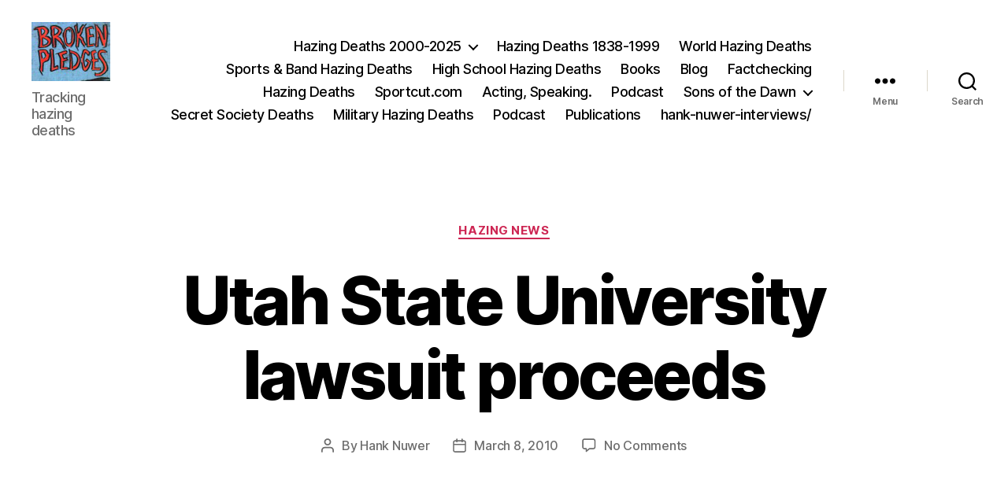

--- FILE ---
content_type: text/html; charset=UTF-8
request_url: https://www.hanknuwer.com/utah-state-university-lawsuit-proceeds/
body_size: 14464
content:
<!DOCTYPE html>

<html class="no-js" lang="en-US">

	<head>

		<meta charset="UTF-8">
		<meta name="viewport" content="width=device-width, initial-scale=1.0">

		<link rel="profile" href="https://gmpg.org/xfn/11">

		<title>Utah State University lawsuit proceeds &#8211; Hank Nuwer, Author; Hazing Deaths Database </title>
<meta name='robots' content='max-image-preview:large' />
	<style>img:is([sizes="auto" i], [sizes^="auto," i]) { contain-intrinsic-size: 3000px 1500px }</style>
	<link rel="alternate" type="application/rss+xml" title="Hank Nuwer, Author; Hazing Deaths Database  &raquo; Feed" href="https://www.hanknuwer.com/feed/" />
<link rel="alternate" type="application/rss+xml" title="Hank Nuwer, Author; Hazing Deaths Database  &raquo; Comments Feed" href="https://www.hanknuwer.com/comments/feed/" />
<link rel="alternate" type="application/rss+xml" title="Hank Nuwer, Author; Hazing Deaths Database  &raquo; Utah State University lawsuit proceeds Comments Feed" href="https://www.hanknuwer.com/utah-state-university-lawsuit-proceeds/feed/" />
<script>
window._wpemojiSettings = {"baseUrl":"https:\/\/s.w.org\/images\/core\/emoji\/16.0.1\/72x72\/","ext":".png","svgUrl":"https:\/\/s.w.org\/images\/core\/emoji\/16.0.1\/svg\/","svgExt":".svg","source":{"concatemoji":"https:\/\/www.hanknuwer.com\/wp-includes\/js\/wp-emoji-release.min.js?ver=6.8.3"}};
/*! This file is auto-generated */
!function(s,n){var o,i,e;function c(e){try{var t={supportTests:e,timestamp:(new Date).valueOf()};sessionStorage.setItem(o,JSON.stringify(t))}catch(e){}}function p(e,t,n){e.clearRect(0,0,e.canvas.width,e.canvas.height),e.fillText(t,0,0);var t=new Uint32Array(e.getImageData(0,0,e.canvas.width,e.canvas.height).data),a=(e.clearRect(0,0,e.canvas.width,e.canvas.height),e.fillText(n,0,0),new Uint32Array(e.getImageData(0,0,e.canvas.width,e.canvas.height).data));return t.every(function(e,t){return e===a[t]})}function u(e,t){e.clearRect(0,0,e.canvas.width,e.canvas.height),e.fillText(t,0,0);for(var n=e.getImageData(16,16,1,1),a=0;a<n.data.length;a++)if(0!==n.data[a])return!1;return!0}function f(e,t,n,a){switch(t){case"flag":return n(e,"\ud83c\udff3\ufe0f\u200d\u26a7\ufe0f","\ud83c\udff3\ufe0f\u200b\u26a7\ufe0f")?!1:!n(e,"\ud83c\udde8\ud83c\uddf6","\ud83c\udde8\u200b\ud83c\uddf6")&&!n(e,"\ud83c\udff4\udb40\udc67\udb40\udc62\udb40\udc65\udb40\udc6e\udb40\udc67\udb40\udc7f","\ud83c\udff4\u200b\udb40\udc67\u200b\udb40\udc62\u200b\udb40\udc65\u200b\udb40\udc6e\u200b\udb40\udc67\u200b\udb40\udc7f");case"emoji":return!a(e,"\ud83e\udedf")}return!1}function g(e,t,n,a){var r="undefined"!=typeof WorkerGlobalScope&&self instanceof WorkerGlobalScope?new OffscreenCanvas(300,150):s.createElement("canvas"),o=r.getContext("2d",{willReadFrequently:!0}),i=(o.textBaseline="top",o.font="600 32px Arial",{});return e.forEach(function(e){i[e]=t(o,e,n,a)}),i}function t(e){var t=s.createElement("script");t.src=e,t.defer=!0,s.head.appendChild(t)}"undefined"!=typeof Promise&&(o="wpEmojiSettingsSupports",i=["flag","emoji"],n.supports={everything:!0,everythingExceptFlag:!0},e=new Promise(function(e){s.addEventListener("DOMContentLoaded",e,{once:!0})}),new Promise(function(t){var n=function(){try{var e=JSON.parse(sessionStorage.getItem(o));if("object"==typeof e&&"number"==typeof e.timestamp&&(new Date).valueOf()<e.timestamp+604800&&"object"==typeof e.supportTests)return e.supportTests}catch(e){}return null}();if(!n){if("undefined"!=typeof Worker&&"undefined"!=typeof OffscreenCanvas&&"undefined"!=typeof URL&&URL.createObjectURL&&"undefined"!=typeof Blob)try{var e="postMessage("+g.toString()+"("+[JSON.stringify(i),f.toString(),p.toString(),u.toString()].join(",")+"));",a=new Blob([e],{type:"text/javascript"}),r=new Worker(URL.createObjectURL(a),{name:"wpTestEmojiSupports"});return void(r.onmessage=function(e){c(n=e.data),r.terminate(),t(n)})}catch(e){}c(n=g(i,f,p,u))}t(n)}).then(function(e){for(var t in e)n.supports[t]=e[t],n.supports.everything=n.supports.everything&&n.supports[t],"flag"!==t&&(n.supports.everythingExceptFlag=n.supports.everythingExceptFlag&&n.supports[t]);n.supports.everythingExceptFlag=n.supports.everythingExceptFlag&&!n.supports.flag,n.DOMReady=!1,n.readyCallback=function(){n.DOMReady=!0}}).then(function(){return e}).then(function(){var e;n.supports.everything||(n.readyCallback(),(e=n.source||{}).concatemoji?t(e.concatemoji):e.wpemoji&&e.twemoji&&(t(e.twemoji),t(e.wpemoji)))}))}((window,document),window._wpemojiSettings);
</script>

<style id='wp-emoji-styles-inline-css'>

	img.wp-smiley, img.emoji {
		display: inline !important;
		border: none !important;
		box-shadow: none !important;
		height: 1em !important;
		width: 1em !important;
		margin: 0 0.07em !important;
		vertical-align: -0.1em !important;
		background: none !important;
		padding: 0 !important;
	}
</style>
<link rel='stylesheet' id='wp-block-library-css' href='https://www.hanknuwer.com/wp-includes/css/dist/block-library/style.min.css?ver=6.8.3' media='all' />
<style id='classic-theme-styles-inline-css'>
/*! This file is auto-generated */
.wp-block-button__link{color:#fff;background-color:#32373c;border-radius:9999px;box-shadow:none;text-decoration:none;padding:calc(.667em + 2px) calc(1.333em + 2px);font-size:1.125em}.wp-block-file__button{background:#32373c;color:#fff;text-decoration:none}
</style>
<style id='global-styles-inline-css'>
:root{--wp--preset--aspect-ratio--square: 1;--wp--preset--aspect-ratio--4-3: 4/3;--wp--preset--aspect-ratio--3-4: 3/4;--wp--preset--aspect-ratio--3-2: 3/2;--wp--preset--aspect-ratio--2-3: 2/3;--wp--preset--aspect-ratio--16-9: 16/9;--wp--preset--aspect-ratio--9-16: 9/16;--wp--preset--color--black: #000000;--wp--preset--color--cyan-bluish-gray: #abb8c3;--wp--preset--color--white: #ffffff;--wp--preset--color--pale-pink: #f78da7;--wp--preset--color--vivid-red: #cf2e2e;--wp--preset--color--luminous-vivid-orange: #ff6900;--wp--preset--color--luminous-vivid-amber: #fcb900;--wp--preset--color--light-green-cyan: #7bdcb5;--wp--preset--color--vivid-green-cyan: #00d084;--wp--preset--color--pale-cyan-blue: #8ed1fc;--wp--preset--color--vivid-cyan-blue: #0693e3;--wp--preset--color--vivid-purple: #9b51e0;--wp--preset--color--accent: #cd2653;--wp--preset--color--primary: #000000;--wp--preset--color--secondary: #6d6d6d;--wp--preset--color--subtle-background: #dcd7ca;--wp--preset--color--background: #f5efe0;--wp--preset--gradient--vivid-cyan-blue-to-vivid-purple: linear-gradient(135deg,rgba(6,147,227,1) 0%,rgb(155,81,224) 100%);--wp--preset--gradient--light-green-cyan-to-vivid-green-cyan: linear-gradient(135deg,rgb(122,220,180) 0%,rgb(0,208,130) 100%);--wp--preset--gradient--luminous-vivid-amber-to-luminous-vivid-orange: linear-gradient(135deg,rgba(252,185,0,1) 0%,rgba(255,105,0,1) 100%);--wp--preset--gradient--luminous-vivid-orange-to-vivid-red: linear-gradient(135deg,rgba(255,105,0,1) 0%,rgb(207,46,46) 100%);--wp--preset--gradient--very-light-gray-to-cyan-bluish-gray: linear-gradient(135deg,rgb(238,238,238) 0%,rgb(169,184,195) 100%);--wp--preset--gradient--cool-to-warm-spectrum: linear-gradient(135deg,rgb(74,234,220) 0%,rgb(151,120,209) 20%,rgb(207,42,186) 40%,rgb(238,44,130) 60%,rgb(251,105,98) 80%,rgb(254,248,76) 100%);--wp--preset--gradient--blush-light-purple: linear-gradient(135deg,rgb(255,206,236) 0%,rgb(152,150,240) 100%);--wp--preset--gradient--blush-bordeaux: linear-gradient(135deg,rgb(254,205,165) 0%,rgb(254,45,45) 50%,rgb(107,0,62) 100%);--wp--preset--gradient--luminous-dusk: linear-gradient(135deg,rgb(255,203,112) 0%,rgb(199,81,192) 50%,rgb(65,88,208) 100%);--wp--preset--gradient--pale-ocean: linear-gradient(135deg,rgb(255,245,203) 0%,rgb(182,227,212) 50%,rgb(51,167,181) 100%);--wp--preset--gradient--electric-grass: linear-gradient(135deg,rgb(202,248,128) 0%,rgb(113,206,126) 100%);--wp--preset--gradient--midnight: linear-gradient(135deg,rgb(2,3,129) 0%,rgb(40,116,252) 100%);--wp--preset--font-size--small: 18px;--wp--preset--font-size--medium: 20px;--wp--preset--font-size--large: 26.25px;--wp--preset--font-size--x-large: 42px;--wp--preset--font-size--normal: 21px;--wp--preset--font-size--larger: 32px;--wp--preset--spacing--20: 0.44rem;--wp--preset--spacing--30: 0.67rem;--wp--preset--spacing--40: 1rem;--wp--preset--spacing--50: 1.5rem;--wp--preset--spacing--60: 2.25rem;--wp--preset--spacing--70: 3.38rem;--wp--preset--spacing--80: 5.06rem;--wp--preset--shadow--natural: 6px 6px 9px rgba(0, 0, 0, 0.2);--wp--preset--shadow--deep: 12px 12px 50px rgba(0, 0, 0, 0.4);--wp--preset--shadow--sharp: 6px 6px 0px rgba(0, 0, 0, 0.2);--wp--preset--shadow--outlined: 6px 6px 0px -3px rgba(255, 255, 255, 1), 6px 6px rgba(0, 0, 0, 1);--wp--preset--shadow--crisp: 6px 6px 0px rgba(0, 0, 0, 1);}:where(.is-layout-flex){gap: 0.5em;}:where(.is-layout-grid){gap: 0.5em;}body .is-layout-flex{display: flex;}.is-layout-flex{flex-wrap: wrap;align-items: center;}.is-layout-flex > :is(*, div){margin: 0;}body .is-layout-grid{display: grid;}.is-layout-grid > :is(*, div){margin: 0;}:where(.wp-block-columns.is-layout-flex){gap: 2em;}:where(.wp-block-columns.is-layout-grid){gap: 2em;}:where(.wp-block-post-template.is-layout-flex){gap: 1.25em;}:where(.wp-block-post-template.is-layout-grid){gap: 1.25em;}.has-black-color{color: var(--wp--preset--color--black) !important;}.has-cyan-bluish-gray-color{color: var(--wp--preset--color--cyan-bluish-gray) !important;}.has-white-color{color: var(--wp--preset--color--white) !important;}.has-pale-pink-color{color: var(--wp--preset--color--pale-pink) !important;}.has-vivid-red-color{color: var(--wp--preset--color--vivid-red) !important;}.has-luminous-vivid-orange-color{color: var(--wp--preset--color--luminous-vivid-orange) !important;}.has-luminous-vivid-amber-color{color: var(--wp--preset--color--luminous-vivid-amber) !important;}.has-light-green-cyan-color{color: var(--wp--preset--color--light-green-cyan) !important;}.has-vivid-green-cyan-color{color: var(--wp--preset--color--vivid-green-cyan) !important;}.has-pale-cyan-blue-color{color: var(--wp--preset--color--pale-cyan-blue) !important;}.has-vivid-cyan-blue-color{color: var(--wp--preset--color--vivid-cyan-blue) !important;}.has-vivid-purple-color{color: var(--wp--preset--color--vivid-purple) !important;}.has-black-background-color{background-color: var(--wp--preset--color--black) !important;}.has-cyan-bluish-gray-background-color{background-color: var(--wp--preset--color--cyan-bluish-gray) !important;}.has-white-background-color{background-color: var(--wp--preset--color--white) !important;}.has-pale-pink-background-color{background-color: var(--wp--preset--color--pale-pink) !important;}.has-vivid-red-background-color{background-color: var(--wp--preset--color--vivid-red) !important;}.has-luminous-vivid-orange-background-color{background-color: var(--wp--preset--color--luminous-vivid-orange) !important;}.has-luminous-vivid-amber-background-color{background-color: var(--wp--preset--color--luminous-vivid-amber) !important;}.has-light-green-cyan-background-color{background-color: var(--wp--preset--color--light-green-cyan) !important;}.has-vivid-green-cyan-background-color{background-color: var(--wp--preset--color--vivid-green-cyan) !important;}.has-pale-cyan-blue-background-color{background-color: var(--wp--preset--color--pale-cyan-blue) !important;}.has-vivid-cyan-blue-background-color{background-color: var(--wp--preset--color--vivid-cyan-blue) !important;}.has-vivid-purple-background-color{background-color: var(--wp--preset--color--vivid-purple) !important;}.has-black-border-color{border-color: var(--wp--preset--color--black) !important;}.has-cyan-bluish-gray-border-color{border-color: var(--wp--preset--color--cyan-bluish-gray) !important;}.has-white-border-color{border-color: var(--wp--preset--color--white) !important;}.has-pale-pink-border-color{border-color: var(--wp--preset--color--pale-pink) !important;}.has-vivid-red-border-color{border-color: var(--wp--preset--color--vivid-red) !important;}.has-luminous-vivid-orange-border-color{border-color: var(--wp--preset--color--luminous-vivid-orange) !important;}.has-luminous-vivid-amber-border-color{border-color: var(--wp--preset--color--luminous-vivid-amber) !important;}.has-light-green-cyan-border-color{border-color: var(--wp--preset--color--light-green-cyan) !important;}.has-vivid-green-cyan-border-color{border-color: var(--wp--preset--color--vivid-green-cyan) !important;}.has-pale-cyan-blue-border-color{border-color: var(--wp--preset--color--pale-cyan-blue) !important;}.has-vivid-cyan-blue-border-color{border-color: var(--wp--preset--color--vivid-cyan-blue) !important;}.has-vivid-purple-border-color{border-color: var(--wp--preset--color--vivid-purple) !important;}.has-vivid-cyan-blue-to-vivid-purple-gradient-background{background: var(--wp--preset--gradient--vivid-cyan-blue-to-vivid-purple) !important;}.has-light-green-cyan-to-vivid-green-cyan-gradient-background{background: var(--wp--preset--gradient--light-green-cyan-to-vivid-green-cyan) !important;}.has-luminous-vivid-amber-to-luminous-vivid-orange-gradient-background{background: var(--wp--preset--gradient--luminous-vivid-amber-to-luminous-vivid-orange) !important;}.has-luminous-vivid-orange-to-vivid-red-gradient-background{background: var(--wp--preset--gradient--luminous-vivid-orange-to-vivid-red) !important;}.has-very-light-gray-to-cyan-bluish-gray-gradient-background{background: var(--wp--preset--gradient--very-light-gray-to-cyan-bluish-gray) !important;}.has-cool-to-warm-spectrum-gradient-background{background: var(--wp--preset--gradient--cool-to-warm-spectrum) !important;}.has-blush-light-purple-gradient-background{background: var(--wp--preset--gradient--blush-light-purple) !important;}.has-blush-bordeaux-gradient-background{background: var(--wp--preset--gradient--blush-bordeaux) !important;}.has-luminous-dusk-gradient-background{background: var(--wp--preset--gradient--luminous-dusk) !important;}.has-pale-ocean-gradient-background{background: var(--wp--preset--gradient--pale-ocean) !important;}.has-electric-grass-gradient-background{background: var(--wp--preset--gradient--electric-grass) !important;}.has-midnight-gradient-background{background: var(--wp--preset--gradient--midnight) !important;}.has-small-font-size{font-size: var(--wp--preset--font-size--small) !important;}.has-medium-font-size{font-size: var(--wp--preset--font-size--medium) !important;}.has-large-font-size{font-size: var(--wp--preset--font-size--large) !important;}.has-x-large-font-size{font-size: var(--wp--preset--font-size--x-large) !important;}
:where(.wp-block-post-template.is-layout-flex){gap: 1.25em;}:where(.wp-block-post-template.is-layout-grid){gap: 1.25em;}
:where(.wp-block-columns.is-layout-flex){gap: 2em;}:where(.wp-block-columns.is-layout-grid){gap: 2em;}
:root :where(.wp-block-pullquote){font-size: 1.5em;line-height: 1.6;}
</style>
<link rel='stylesheet' id='twentytwenty-style-css' href='https://www.hanknuwer.com/wp-content/themes/twentytwenty/style.css?ver=2.9' media='all' />
<style id='twentytwenty-style-inline-css'>
.color-accent,.color-accent-hover:hover,.color-accent-hover:focus,:root .has-accent-color,.has-drop-cap:not(:focus):first-letter,.wp-block-button.is-style-outline,a { color: #cd2653; }blockquote,.border-color-accent,.border-color-accent-hover:hover,.border-color-accent-hover:focus { border-color: #cd2653; }button,.button,.faux-button,.wp-block-button__link,.wp-block-file .wp-block-file__button,input[type="button"],input[type="reset"],input[type="submit"],.bg-accent,.bg-accent-hover:hover,.bg-accent-hover:focus,:root .has-accent-background-color,.comment-reply-link { background-color: #cd2653; }.fill-children-accent,.fill-children-accent * { fill: #cd2653; }body,.entry-title a,:root .has-primary-color { color: #000000; }:root .has-primary-background-color { background-color: #000000; }cite,figcaption,.wp-caption-text,.post-meta,.entry-content .wp-block-archives li,.entry-content .wp-block-categories li,.entry-content .wp-block-latest-posts li,.wp-block-latest-comments__comment-date,.wp-block-latest-posts__post-date,.wp-block-embed figcaption,.wp-block-image figcaption,.wp-block-pullquote cite,.comment-metadata,.comment-respond .comment-notes,.comment-respond .logged-in-as,.pagination .dots,.entry-content hr:not(.has-background),hr.styled-separator,:root .has-secondary-color { color: #6d6d6d; }:root .has-secondary-background-color { background-color: #6d6d6d; }pre,fieldset,input,textarea,table,table *,hr { border-color: #dcd7ca; }caption,code,code,kbd,samp,.wp-block-table.is-style-stripes tbody tr:nth-child(odd),:root .has-subtle-background-background-color { background-color: #dcd7ca; }.wp-block-table.is-style-stripes { border-bottom-color: #dcd7ca; }.wp-block-latest-posts.is-grid li { border-top-color: #dcd7ca; }:root .has-subtle-background-color { color: #dcd7ca; }body:not(.overlay-header) .primary-menu > li > a,body:not(.overlay-header) .primary-menu > li > .icon,.modal-menu a,.footer-menu a, .footer-widgets a:where(:not(.wp-block-button__link)),#site-footer .wp-block-button.is-style-outline,.wp-block-pullquote:before,.singular:not(.overlay-header) .entry-header a,.archive-header a,.header-footer-group .color-accent,.header-footer-group .color-accent-hover:hover { color: #cd2653; }.social-icons a,#site-footer button:not(.toggle),#site-footer .button,#site-footer .faux-button,#site-footer .wp-block-button__link,#site-footer .wp-block-file__button,#site-footer input[type="button"],#site-footer input[type="reset"],#site-footer input[type="submit"] { background-color: #cd2653; }.header-footer-group,body:not(.overlay-header) #site-header .toggle,.menu-modal .toggle { color: #000000; }body:not(.overlay-header) .primary-menu ul { background-color: #000000; }body:not(.overlay-header) .primary-menu > li > ul:after { border-bottom-color: #000000; }body:not(.overlay-header) .primary-menu ul ul:after { border-left-color: #000000; }.site-description,body:not(.overlay-header) .toggle-inner .toggle-text,.widget .post-date,.widget .rss-date,.widget_archive li,.widget_categories li,.widget cite,.widget_pages li,.widget_meta li,.widget_nav_menu li,.powered-by-wordpress,.footer-credits .privacy-policy,.to-the-top,.singular .entry-header .post-meta,.singular:not(.overlay-header) .entry-header .post-meta a { color: #6d6d6d; }.header-footer-group pre,.header-footer-group fieldset,.header-footer-group input,.header-footer-group textarea,.header-footer-group table,.header-footer-group table *,.footer-nav-widgets-wrapper,#site-footer,.menu-modal nav *,.footer-widgets-outer-wrapper,.footer-top { border-color: #dcd7ca; }.header-footer-group table caption,body:not(.overlay-header) .header-inner .toggle-wrapper::before { background-color: #dcd7ca; }
</style>
<link rel='stylesheet' id='twentytwenty-fonts-css' href='https://www.hanknuwer.com/wp-content/themes/twentytwenty/assets/css/font-inter.css?ver=2.9' media='all' />
<link rel='stylesheet' id='twentytwenty-print-style-css' href='https://www.hanknuwer.com/wp-content/themes/twentytwenty/print.css?ver=2.9' media='print' />
<link rel='stylesheet' id='simple-social-icons-font-css' href='https://www.hanknuwer.com/wp-content/plugins/simple-social-icons/css/style.css?ver=4.0.0' media='all' />
<script src="https://www.hanknuwer.com/wp-content/themes/twentytwenty/assets/js/index.js?ver=2.9" id="twentytwenty-js-js" defer data-wp-strategy="defer"></script>
<link rel="https://api.w.org/" href="https://www.hanknuwer.com/wp-json/" /><link rel="alternate" title="JSON" type="application/json" href="https://www.hanknuwer.com/wp-json/wp/v2/posts/1984" /><link rel="EditURI" type="application/rsd+xml" title="RSD" href="https://www.hanknuwer.com/xmlrpc.php?rsd" />
<meta name="generator" content="WordPress 6.8.3" />
<link rel="canonical" href="https://www.hanknuwer.com/utah-state-university-lawsuit-proceeds/" />
<link rel='shortlink' href='https://www.hanknuwer.com/?p=1984' />
<link rel="alternate" title="oEmbed (JSON)" type="application/json+oembed" href="https://www.hanknuwer.com/wp-json/oembed/1.0/embed?url=https%3A%2F%2Fwww.hanknuwer.com%2Futah-state-university-lawsuit-proceeds%2F" />
<link rel="alternate" title="oEmbed (XML)" type="text/xml+oembed" href="https://www.hanknuwer.com/wp-json/oembed/1.0/embed?url=https%3A%2F%2Fwww.hanknuwer.com%2Futah-state-university-lawsuit-proceeds%2F&#038;format=xml" />
	<script>document.documentElement.className = document.documentElement.className.replace( 'no-js', 'js' );</script>
	<link rel="icon" href="/wp-content/uploads/Hank_Nuwer_2-1-150x150.jpg" sizes="32x32" />
<link rel="icon" href="/wp-content/uploads/Hank_Nuwer_2-1.jpg" sizes="192x192" />
<link rel="apple-touch-icon" href="/wp-content/uploads/Hank_Nuwer_2-1.jpg" />
<meta name="msapplication-TileImage" content="/wp-content/uploads/Hank_Nuwer_2-1.jpg" />
		<style id="wp-custom-css">
			.site-title a {
    min-width: 190px;
}		</style>
		
	</head>

	<body class="wp-singular post-template-default single single-post postid-1984 single-format-standard wp-custom-logo wp-embed-responsive wp-theme-twentytwenty singular enable-search-modal missing-post-thumbnail has-single-pagination showing-comments show-avatars footer-top-visible">

		<a class="skip-link screen-reader-text" href="#site-content">Skip to the content</a>
		<header id="site-header" class="header-footer-group">

			<div class="header-inner section-inner">

				<div class="header-titles-wrapper">

					
						<button class="toggle search-toggle mobile-search-toggle" data-toggle-target=".search-modal" data-toggle-body-class="showing-search-modal" data-set-focus=".search-modal .search-field" aria-expanded="false">
							<span class="toggle-inner">
								<span class="toggle-icon">
									<svg class="svg-icon" aria-hidden="true" role="img" focusable="false" xmlns="http://www.w3.org/2000/svg" width="23" height="23" viewBox="0 0 23 23"><path d="M38.710696,48.0601792 L43,52.3494831 L41.3494831,54 L37.0601792,49.710696 C35.2632422,51.1481185 32.9839107,52.0076499 30.5038249,52.0076499 C24.7027226,52.0076499 20,47.3049272 20,41.5038249 C20,35.7027226 24.7027226,31 30.5038249,31 C36.3049272,31 41.0076499,35.7027226 41.0076499,41.5038249 C41.0076499,43.9839107 40.1481185,46.2632422 38.710696,48.0601792 Z M36.3875844,47.1716785 C37.8030221,45.7026647 38.6734666,43.7048964 38.6734666,41.5038249 C38.6734666,36.9918565 35.0157934,33.3341833 30.5038249,33.3341833 C25.9918565,33.3341833 22.3341833,36.9918565 22.3341833,41.5038249 C22.3341833,46.0157934 25.9918565,49.6734666 30.5038249,49.6734666 C32.7048964,49.6734666 34.7026647,48.8030221 36.1716785,47.3875844 C36.2023931,47.347638 36.2360451,47.3092237 36.2726343,47.2726343 C36.3092237,47.2360451 36.347638,47.2023931 36.3875844,47.1716785 Z" transform="translate(-20 -31)" /></svg>								</span>
								<span class="toggle-text">Search</span>
							</span>
						</button><!-- .search-toggle -->

					
					<div class="header-titles">

						<div class="site-logo faux-heading"><a href="https://www.hanknuwer.com/" class="custom-logo-link" rel="home"><img width="100" height="75" style="height: 75px;" src="/wp-content/uploads/cropped-broken_pledges-1.jpg" class="custom-logo" alt="Hank Nuwer, Author; Hazing Deaths Database " decoding="async" /></a><span class="screen-reader-text">Hank Nuwer, Author; Hazing Deaths Database </span></div><div class="site-description">Tracking hazing deaths</div><!-- .site-description -->
					</div><!-- .header-titles -->

					<button class="toggle nav-toggle mobile-nav-toggle" data-toggle-target=".menu-modal"  data-toggle-body-class="showing-menu-modal" aria-expanded="false" data-set-focus=".close-nav-toggle">
						<span class="toggle-inner">
							<span class="toggle-icon">
								<svg class="svg-icon" aria-hidden="true" role="img" focusable="false" xmlns="http://www.w3.org/2000/svg" width="26" height="7" viewBox="0 0 26 7"><path fill-rule="evenodd" d="M332.5,45 C330.567003,45 329,43.4329966 329,41.5 C329,39.5670034 330.567003,38 332.5,38 C334.432997,38 336,39.5670034 336,41.5 C336,43.4329966 334.432997,45 332.5,45 Z M342,45 C340.067003,45 338.5,43.4329966 338.5,41.5 C338.5,39.5670034 340.067003,38 342,38 C343.932997,38 345.5,39.5670034 345.5,41.5 C345.5,43.4329966 343.932997,45 342,45 Z M351.5,45 C349.567003,45 348,43.4329966 348,41.5 C348,39.5670034 349.567003,38 351.5,38 C353.432997,38 355,39.5670034 355,41.5 C355,43.4329966 353.432997,45 351.5,45 Z" transform="translate(-329 -38)" /></svg>							</span>
							<span class="toggle-text">Menu</span>
						</span>
					</button><!-- .nav-toggle -->

				</div><!-- .header-titles-wrapper -->

				<div class="header-navigation-wrapper">

					
							<nav class="primary-menu-wrapper" aria-label="Horizontal">

								<ul class="primary-menu reset-list-style">

								<li id="menu-item-5179" class="menu-item menu-item-type-post_type menu-item-object-page menu-item-has-children menu-item-5179"><a href="https://www.hanknuwer.com/hazing-destroying-young-lives/">Hazing Deaths 2000-2025</a><span class="icon"></span>
<ul class="sub-menu">
	<li id="menu-item-5176" class="menu-item menu-item-type-post_type menu-item-object-page menu-item-5176"><a href="https://www.hanknuwer.com/nuwer_portfolio/">Portfolio</a></li>
	<li id="menu-item-13728" class="menu-item menu-item-type-post_type menu-item-object-page menu-item-13728"><a href="https://www.hanknuwer.com/masonic-club-job-military/">Masonic, Club, Military Hazing Deaths</a></li>
</ul>
</li>
<li id="menu-item-5177" class="menu-item menu-item-type-post_type menu-item-object-page menu-item-5177"><a href="https://www.hanknuwer.com/hazing-deaths/">Hazing Deaths 1838-1999</a></li>
<li id="menu-item-5203" class="menu-item menu-item-type-post_type menu-item-object-page menu-item-5203"><a href="https://www.hanknuwer.com/world_hazing_deaths/">World Hazing Deaths</a></li>
<li id="menu-item-5181" class="menu-item menu-item-type-post_type menu-item-object-page menu-item-5181"><a href="https://www.hanknuwer.com/sportsandbandhazing/">Sports &#038; Band Hazing Deaths</a></li>
<li id="menu-item-5172" class="menu-item menu-item-type-post_type menu-item-object-page menu-item-5172"><a href="https://www.hanknuwer.com/school_hazing_deaths/">High School Hazing Deaths</a></li>
<li id="menu-item-5191" class="menu-item menu-item-type-post_type menu-item-object-page menu-item-5191"><a href="https://www.hanknuwer.com/hazing-various/">Books</a></li>
<li id="menu-item-5175" class="menu-item menu-item-type-post_type menu-item-object-page current_page_parent menu-item-5175"><a href="https://www.hanknuwer.com/hazing-blog/">Blog</a></li>
<li id="menu-item-13762" class="menu-item menu-item-type-post_type menu-item-object-page menu-item-13762"><a href="https://www.hanknuwer.com/factchecking-falsely-listed-hazing-deaths/">Factchecking</a></li>
<li id="menu-item-14767" class="menu-item menu-item-type-post_type menu-item-object-page menu-item-14767"><a href="https://www.hanknuwer.com/haze/">Hazing Deaths</a></li>
<li id="menu-item-18031" class="menu-item menu-item-type-post_type menu-item-object-page menu-item-18031"><a href="https://www.hanknuwer.com/sports-cut/">Sportcut.com</a></li>
<li id="menu-item-18333" class="menu-item menu-item-type-post_type menu-item-object-page menu-item-18333"><a href="https://www.hanknuwer.com/hazingspeaker/">Acting, Speaking.</a></li>
<li id="menu-item-18340" class="menu-item menu-item-type-post_type menu-item-object-page menu-item-18340"><a href="https://www.hanknuwer.com/a-hazing-podcast/">Podcast</a></li>
<li id="menu-item-18350" class="menu-item menu-item-type-post_type menu-item-object-page menu-item-has-children menu-item-18350"><a href="https://www.hanknuwer.com/book-review-sons-of-the-dawn-a-basque-odyssey/">Sons of the Dawn</a><span class="icon"></span>
<ul class="sub-menu">
	<li id="menu-item-18351" class="menu-item menu-item-type-post_type menu-item-object-page menu-item-18351"><a href="https://www.hanknuwer.com/editing/">Interviews: authors, poets, writers</a></li>
</ul>
</li>
<li id="menu-item-19022" class="menu-item menu-item-type-post_type menu-item-object-page menu-item-19022"><a href="https://www.hanknuwer.com/masonic-and-other-secret-society-deaths/">Secret Society Deaths</a></li>
<li id="menu-item-19082" class="menu-item menu-item-type-post_type menu-item-object-page menu-item-19082"><a href="https://www.hanknuwer.com/military-hazing-deaths/">Military Hazing Deaths</a></li>
<li id="menu-item-19025" class="menu-item menu-item-type-post_type menu-item-object-page menu-item-19025"><a href="https://www.hanknuwer.com/podcast-on-hank-nuwers-research-and-writing-for-50-years/">Podcast</a></li>
<li id="menu-item-19030" class="menu-item menu-item-type-post_type menu-item-object-page menu-item-19030"><a href="https://www.hanknuwer.com/19029-2/">Publications</a></li>
<li id="menu-item-19106" class="menu-item menu-item-type-post_type menu-item-object-page menu-item-19106"><a href="https://www.hanknuwer.com/hank-nuwer-interviews/">hank-nuwer-interviews/</a></li>

								</ul>

							</nav><!-- .primary-menu-wrapper -->

						
						<div class="header-toggles hide-no-js">

						
							<div class="toggle-wrapper nav-toggle-wrapper has-expanded-menu">

								<button class="toggle nav-toggle desktop-nav-toggle" data-toggle-target=".menu-modal" data-toggle-body-class="showing-menu-modal" aria-expanded="false" data-set-focus=".close-nav-toggle">
									<span class="toggle-inner">
										<span class="toggle-text">Menu</span>
										<span class="toggle-icon">
											<svg class="svg-icon" aria-hidden="true" role="img" focusable="false" xmlns="http://www.w3.org/2000/svg" width="26" height="7" viewBox="0 0 26 7"><path fill-rule="evenodd" d="M332.5,45 C330.567003,45 329,43.4329966 329,41.5 C329,39.5670034 330.567003,38 332.5,38 C334.432997,38 336,39.5670034 336,41.5 C336,43.4329966 334.432997,45 332.5,45 Z M342,45 C340.067003,45 338.5,43.4329966 338.5,41.5 C338.5,39.5670034 340.067003,38 342,38 C343.932997,38 345.5,39.5670034 345.5,41.5 C345.5,43.4329966 343.932997,45 342,45 Z M351.5,45 C349.567003,45 348,43.4329966 348,41.5 C348,39.5670034 349.567003,38 351.5,38 C353.432997,38 355,39.5670034 355,41.5 C355,43.4329966 353.432997,45 351.5,45 Z" transform="translate(-329 -38)" /></svg>										</span>
									</span>
								</button><!-- .nav-toggle -->

							</div><!-- .nav-toggle-wrapper -->

							
							<div class="toggle-wrapper search-toggle-wrapper">

								<button class="toggle search-toggle desktop-search-toggle" data-toggle-target=".search-modal" data-toggle-body-class="showing-search-modal" data-set-focus=".search-modal .search-field" aria-expanded="false">
									<span class="toggle-inner">
										<svg class="svg-icon" aria-hidden="true" role="img" focusable="false" xmlns="http://www.w3.org/2000/svg" width="23" height="23" viewBox="0 0 23 23"><path d="M38.710696,48.0601792 L43,52.3494831 L41.3494831,54 L37.0601792,49.710696 C35.2632422,51.1481185 32.9839107,52.0076499 30.5038249,52.0076499 C24.7027226,52.0076499 20,47.3049272 20,41.5038249 C20,35.7027226 24.7027226,31 30.5038249,31 C36.3049272,31 41.0076499,35.7027226 41.0076499,41.5038249 C41.0076499,43.9839107 40.1481185,46.2632422 38.710696,48.0601792 Z M36.3875844,47.1716785 C37.8030221,45.7026647 38.6734666,43.7048964 38.6734666,41.5038249 C38.6734666,36.9918565 35.0157934,33.3341833 30.5038249,33.3341833 C25.9918565,33.3341833 22.3341833,36.9918565 22.3341833,41.5038249 C22.3341833,46.0157934 25.9918565,49.6734666 30.5038249,49.6734666 C32.7048964,49.6734666 34.7026647,48.8030221 36.1716785,47.3875844 C36.2023931,47.347638 36.2360451,47.3092237 36.2726343,47.2726343 C36.3092237,47.2360451 36.347638,47.2023931 36.3875844,47.1716785 Z" transform="translate(-20 -31)" /></svg>										<span class="toggle-text">Search</span>
									</span>
								</button><!-- .search-toggle -->

							</div>

							
						</div><!-- .header-toggles -->
						
				</div><!-- .header-navigation-wrapper -->

			</div><!-- .header-inner -->

			<div class="search-modal cover-modal header-footer-group" data-modal-target-string=".search-modal" role="dialog" aria-modal="true" aria-label="Search">

	<div class="search-modal-inner modal-inner">

		<div class="section-inner">

			<form role="search" aria-label="Search for:" method="get" class="search-form" action="https://www.hanknuwer.com/">
	<label for="search-form-1">
		<span class="screen-reader-text">
			Search for:		</span>
		<input type="search" id="search-form-1" class="search-field" placeholder="Search &hellip;" value="" name="s" />
	</label>
	<input type="submit" class="search-submit" value="Search" />
</form>

			<button class="toggle search-untoggle close-search-toggle fill-children-current-color" data-toggle-target=".search-modal" data-toggle-body-class="showing-search-modal" data-set-focus=".search-modal .search-field">
				<span class="screen-reader-text">
					Close search				</span>
				<svg class="svg-icon" aria-hidden="true" role="img" focusable="false" xmlns="http://www.w3.org/2000/svg" width="16" height="16" viewBox="0 0 16 16"><polygon fill="" fill-rule="evenodd" points="6.852 7.649 .399 1.195 1.445 .149 7.899 6.602 14.352 .149 15.399 1.195 8.945 7.649 15.399 14.102 14.352 15.149 7.899 8.695 1.445 15.149 .399 14.102" /></svg>			</button><!-- .search-toggle -->

		</div><!-- .section-inner -->

	</div><!-- .search-modal-inner -->

</div><!-- .menu-modal -->

		</header><!-- #site-header -->

		
<div class="menu-modal cover-modal header-footer-group" data-modal-target-string=".menu-modal">

	<div class="menu-modal-inner modal-inner">

		<div class="menu-wrapper section-inner">

			<div class="menu-top">

				<button class="toggle close-nav-toggle fill-children-current-color" data-toggle-target=".menu-modal" data-toggle-body-class="showing-menu-modal" data-set-focus=".menu-modal">
					<span class="toggle-text">Close Menu</span>
					<svg class="svg-icon" aria-hidden="true" role="img" focusable="false" xmlns="http://www.w3.org/2000/svg" width="16" height="16" viewBox="0 0 16 16"><polygon fill="" fill-rule="evenodd" points="6.852 7.649 .399 1.195 1.445 .149 7.899 6.602 14.352 .149 15.399 1.195 8.945 7.649 15.399 14.102 14.352 15.149 7.899 8.695 1.445 15.149 .399 14.102" /></svg>				</button><!-- .nav-toggle -->

				
					<nav class="expanded-menu" aria-label="Expanded">

						<ul class="modal-menu reset-list-style">
							<li class="menu-item menu-item-type-post_type menu-item-object-page menu-item-has-children menu-item-5179"><div class="ancestor-wrapper"><a href="https://www.hanknuwer.com/hazing-destroying-young-lives/">Hazing Deaths 2000-2025</a><button class="toggle sub-menu-toggle fill-children-current-color" data-toggle-target=".menu-modal .menu-item-5179 > .sub-menu" data-toggle-type="slidetoggle" data-toggle-duration="250" aria-expanded="false"><span class="screen-reader-text">Show sub menu</span><svg class="svg-icon" aria-hidden="true" role="img" focusable="false" xmlns="http://www.w3.org/2000/svg" width="20" height="12" viewBox="0 0 20 12"><polygon fill="" fill-rule="evenodd" points="1319.899 365.778 1327.678 358 1329.799 360.121 1319.899 370.021 1310 360.121 1312.121 358" transform="translate(-1310 -358)" /></svg></button></div><!-- .ancestor-wrapper -->
<ul class="sub-menu">
	<li class="menu-item menu-item-type-post_type menu-item-object-page menu-item-5176"><div class="ancestor-wrapper"><a href="https://www.hanknuwer.com/nuwer_portfolio/">Portfolio</a></div><!-- .ancestor-wrapper --></li>
	<li class="menu-item menu-item-type-post_type menu-item-object-page menu-item-13728"><div class="ancestor-wrapper"><a href="https://www.hanknuwer.com/masonic-club-job-military/">Masonic, Club, Military Hazing Deaths</a></div><!-- .ancestor-wrapper --></li>
</ul>
</li>
<li class="menu-item menu-item-type-post_type menu-item-object-page menu-item-5177"><div class="ancestor-wrapper"><a href="https://www.hanknuwer.com/hazing-deaths/">Hazing Deaths 1838-1999</a></div><!-- .ancestor-wrapper --></li>
<li class="menu-item menu-item-type-post_type menu-item-object-page menu-item-5203"><div class="ancestor-wrapper"><a href="https://www.hanknuwer.com/world_hazing_deaths/">World Hazing Deaths</a></div><!-- .ancestor-wrapper --></li>
<li class="menu-item menu-item-type-post_type menu-item-object-page menu-item-5181"><div class="ancestor-wrapper"><a href="https://www.hanknuwer.com/sportsandbandhazing/">Sports &#038; Band Hazing Deaths</a></div><!-- .ancestor-wrapper --></li>
<li class="menu-item menu-item-type-post_type menu-item-object-page menu-item-5172"><div class="ancestor-wrapper"><a href="https://www.hanknuwer.com/school_hazing_deaths/">High School Hazing Deaths</a></div><!-- .ancestor-wrapper --></li>
<li class="menu-item menu-item-type-post_type menu-item-object-page menu-item-5191"><div class="ancestor-wrapper"><a href="https://www.hanknuwer.com/hazing-various/">Books</a></div><!-- .ancestor-wrapper --></li>
<li class="menu-item menu-item-type-post_type menu-item-object-page current_page_parent menu-item-5175"><div class="ancestor-wrapper"><a href="https://www.hanknuwer.com/hazing-blog/">Blog</a></div><!-- .ancestor-wrapper --></li>
<li class="menu-item menu-item-type-post_type menu-item-object-page menu-item-13762"><div class="ancestor-wrapper"><a href="https://www.hanknuwer.com/factchecking-falsely-listed-hazing-deaths/">Factchecking</a></div><!-- .ancestor-wrapper --></li>
<li class="menu-item menu-item-type-post_type menu-item-object-page menu-item-14767"><div class="ancestor-wrapper"><a href="https://www.hanknuwer.com/haze/">Hazing Deaths</a></div><!-- .ancestor-wrapper --></li>
<li class="menu-item menu-item-type-post_type menu-item-object-page menu-item-18031"><div class="ancestor-wrapper"><a href="https://www.hanknuwer.com/sports-cut/">Sportcut.com</a></div><!-- .ancestor-wrapper --></li>
<li class="menu-item menu-item-type-post_type menu-item-object-page menu-item-18333"><div class="ancestor-wrapper"><a href="https://www.hanknuwer.com/hazingspeaker/">Acting, Speaking.</a></div><!-- .ancestor-wrapper --></li>
<li class="menu-item menu-item-type-post_type menu-item-object-page menu-item-18340"><div class="ancestor-wrapper"><a href="https://www.hanknuwer.com/a-hazing-podcast/">Podcast</a></div><!-- .ancestor-wrapper --></li>
<li class="menu-item menu-item-type-post_type menu-item-object-page menu-item-has-children menu-item-18350"><div class="ancestor-wrapper"><a href="https://www.hanknuwer.com/book-review-sons-of-the-dawn-a-basque-odyssey/">Sons of the Dawn</a><button class="toggle sub-menu-toggle fill-children-current-color" data-toggle-target=".menu-modal .menu-item-18350 > .sub-menu" data-toggle-type="slidetoggle" data-toggle-duration="250" aria-expanded="false"><span class="screen-reader-text">Show sub menu</span><svg class="svg-icon" aria-hidden="true" role="img" focusable="false" xmlns="http://www.w3.org/2000/svg" width="20" height="12" viewBox="0 0 20 12"><polygon fill="" fill-rule="evenodd" points="1319.899 365.778 1327.678 358 1329.799 360.121 1319.899 370.021 1310 360.121 1312.121 358" transform="translate(-1310 -358)" /></svg></button></div><!-- .ancestor-wrapper -->
<ul class="sub-menu">
	<li class="menu-item menu-item-type-post_type menu-item-object-page menu-item-18351"><div class="ancestor-wrapper"><a href="https://www.hanknuwer.com/editing/">Interviews: authors, poets, writers</a></div><!-- .ancestor-wrapper --></li>
</ul>
</li>
<li class="menu-item menu-item-type-post_type menu-item-object-page menu-item-19022"><div class="ancestor-wrapper"><a href="https://www.hanknuwer.com/masonic-and-other-secret-society-deaths/">Secret Society Deaths</a></div><!-- .ancestor-wrapper --></li>
<li class="menu-item menu-item-type-post_type menu-item-object-page menu-item-19082"><div class="ancestor-wrapper"><a href="https://www.hanknuwer.com/military-hazing-deaths/">Military Hazing Deaths</a></div><!-- .ancestor-wrapper --></li>
<li class="menu-item menu-item-type-post_type menu-item-object-page menu-item-19025"><div class="ancestor-wrapper"><a href="https://www.hanknuwer.com/podcast-on-hank-nuwers-research-and-writing-for-50-years/">Podcast</a></div><!-- .ancestor-wrapper --></li>
<li class="menu-item menu-item-type-post_type menu-item-object-page menu-item-19030"><div class="ancestor-wrapper"><a href="https://www.hanknuwer.com/19029-2/">Publications</a></div><!-- .ancestor-wrapper --></li>
<li class="menu-item menu-item-type-post_type menu-item-object-page menu-item-19106"><div class="ancestor-wrapper"><a href="https://www.hanknuwer.com/hank-nuwer-interviews/">hank-nuwer-interviews/</a></div><!-- .ancestor-wrapper --></li>
						</ul>

					</nav>

					
					<nav class="mobile-menu" aria-label="Mobile">

						<ul class="modal-menu reset-list-style">

						<li class="menu-item menu-item-type-post_type menu-item-object-page menu-item-has-children menu-item-5179"><div class="ancestor-wrapper"><a href="https://www.hanknuwer.com/hazing-destroying-young-lives/">Hazing Deaths 2000-2025</a><button class="toggle sub-menu-toggle fill-children-current-color" data-toggle-target=".menu-modal .menu-item-5179 > .sub-menu" data-toggle-type="slidetoggle" data-toggle-duration="250" aria-expanded="false"><span class="screen-reader-text">Show sub menu</span><svg class="svg-icon" aria-hidden="true" role="img" focusable="false" xmlns="http://www.w3.org/2000/svg" width="20" height="12" viewBox="0 0 20 12"><polygon fill="" fill-rule="evenodd" points="1319.899 365.778 1327.678 358 1329.799 360.121 1319.899 370.021 1310 360.121 1312.121 358" transform="translate(-1310 -358)" /></svg></button></div><!-- .ancestor-wrapper -->
<ul class="sub-menu">
	<li class="menu-item menu-item-type-post_type menu-item-object-page menu-item-5176"><div class="ancestor-wrapper"><a href="https://www.hanknuwer.com/nuwer_portfolio/">Portfolio</a></div><!-- .ancestor-wrapper --></li>
	<li class="menu-item menu-item-type-post_type menu-item-object-page menu-item-13728"><div class="ancestor-wrapper"><a href="https://www.hanknuwer.com/masonic-club-job-military/">Masonic, Club, Military Hazing Deaths</a></div><!-- .ancestor-wrapper --></li>
</ul>
</li>
<li class="menu-item menu-item-type-post_type menu-item-object-page menu-item-5177"><div class="ancestor-wrapper"><a href="https://www.hanknuwer.com/hazing-deaths/">Hazing Deaths 1838-1999</a></div><!-- .ancestor-wrapper --></li>
<li class="menu-item menu-item-type-post_type menu-item-object-page menu-item-5203"><div class="ancestor-wrapper"><a href="https://www.hanknuwer.com/world_hazing_deaths/">World Hazing Deaths</a></div><!-- .ancestor-wrapper --></li>
<li class="menu-item menu-item-type-post_type menu-item-object-page menu-item-5181"><div class="ancestor-wrapper"><a href="https://www.hanknuwer.com/sportsandbandhazing/">Sports &#038; Band Hazing Deaths</a></div><!-- .ancestor-wrapper --></li>
<li class="menu-item menu-item-type-post_type menu-item-object-page menu-item-5172"><div class="ancestor-wrapper"><a href="https://www.hanknuwer.com/school_hazing_deaths/">High School Hazing Deaths</a></div><!-- .ancestor-wrapper --></li>
<li class="menu-item menu-item-type-post_type menu-item-object-page menu-item-5191"><div class="ancestor-wrapper"><a href="https://www.hanknuwer.com/hazing-various/">Books</a></div><!-- .ancestor-wrapper --></li>
<li class="menu-item menu-item-type-post_type menu-item-object-page current_page_parent menu-item-5175"><div class="ancestor-wrapper"><a href="https://www.hanknuwer.com/hazing-blog/">Blog</a></div><!-- .ancestor-wrapper --></li>
<li class="menu-item menu-item-type-post_type menu-item-object-page menu-item-13762"><div class="ancestor-wrapper"><a href="https://www.hanknuwer.com/factchecking-falsely-listed-hazing-deaths/">Factchecking</a></div><!-- .ancestor-wrapper --></li>
<li class="menu-item menu-item-type-post_type menu-item-object-page menu-item-14767"><div class="ancestor-wrapper"><a href="https://www.hanknuwer.com/haze/">Hazing Deaths</a></div><!-- .ancestor-wrapper --></li>
<li class="menu-item menu-item-type-post_type menu-item-object-page menu-item-18031"><div class="ancestor-wrapper"><a href="https://www.hanknuwer.com/sports-cut/">Sportcut.com</a></div><!-- .ancestor-wrapper --></li>
<li class="menu-item menu-item-type-post_type menu-item-object-page menu-item-18333"><div class="ancestor-wrapper"><a href="https://www.hanknuwer.com/hazingspeaker/">Acting, Speaking.</a></div><!-- .ancestor-wrapper --></li>
<li class="menu-item menu-item-type-post_type menu-item-object-page menu-item-18340"><div class="ancestor-wrapper"><a href="https://www.hanknuwer.com/a-hazing-podcast/">Podcast</a></div><!-- .ancestor-wrapper --></li>
<li class="menu-item menu-item-type-post_type menu-item-object-page menu-item-has-children menu-item-18350"><div class="ancestor-wrapper"><a href="https://www.hanknuwer.com/book-review-sons-of-the-dawn-a-basque-odyssey/">Sons of the Dawn</a><button class="toggle sub-menu-toggle fill-children-current-color" data-toggle-target=".menu-modal .menu-item-18350 > .sub-menu" data-toggle-type="slidetoggle" data-toggle-duration="250" aria-expanded="false"><span class="screen-reader-text">Show sub menu</span><svg class="svg-icon" aria-hidden="true" role="img" focusable="false" xmlns="http://www.w3.org/2000/svg" width="20" height="12" viewBox="0 0 20 12"><polygon fill="" fill-rule="evenodd" points="1319.899 365.778 1327.678 358 1329.799 360.121 1319.899 370.021 1310 360.121 1312.121 358" transform="translate(-1310 -358)" /></svg></button></div><!-- .ancestor-wrapper -->
<ul class="sub-menu">
	<li class="menu-item menu-item-type-post_type menu-item-object-page menu-item-18351"><div class="ancestor-wrapper"><a href="https://www.hanknuwer.com/editing/">Interviews: authors, poets, writers</a></div><!-- .ancestor-wrapper --></li>
</ul>
</li>
<li class="menu-item menu-item-type-post_type menu-item-object-page menu-item-19022"><div class="ancestor-wrapper"><a href="https://www.hanknuwer.com/masonic-and-other-secret-society-deaths/">Secret Society Deaths</a></div><!-- .ancestor-wrapper --></li>
<li class="menu-item menu-item-type-post_type menu-item-object-page menu-item-19082"><div class="ancestor-wrapper"><a href="https://www.hanknuwer.com/military-hazing-deaths/">Military Hazing Deaths</a></div><!-- .ancestor-wrapper --></li>
<li class="menu-item menu-item-type-post_type menu-item-object-page menu-item-19025"><div class="ancestor-wrapper"><a href="https://www.hanknuwer.com/podcast-on-hank-nuwers-research-and-writing-for-50-years/">Podcast</a></div><!-- .ancestor-wrapper --></li>
<li class="menu-item menu-item-type-post_type menu-item-object-page menu-item-19030"><div class="ancestor-wrapper"><a href="https://www.hanknuwer.com/19029-2/">Publications</a></div><!-- .ancestor-wrapper --></li>
<li class="menu-item menu-item-type-post_type menu-item-object-page menu-item-19106"><div class="ancestor-wrapper"><a href="https://www.hanknuwer.com/hank-nuwer-interviews/">hank-nuwer-interviews/</a></div><!-- .ancestor-wrapper --></li>

						</ul>

					</nav>

					
			</div><!-- .menu-top -->

			<div class="menu-bottom">

				
			</div><!-- .menu-bottom -->

		</div><!-- .menu-wrapper -->

	</div><!-- .menu-modal-inner -->

</div><!-- .menu-modal -->

<main id="site-content">

	
<article class="post-1984 post type-post status-publish format-standard hentry category-hazing-news" id="post-1984">

	
<header class="entry-header has-text-align-center header-footer-group">

	<div class="entry-header-inner section-inner medium">

		
			<div class="entry-categories">
				<span class="screen-reader-text">
					Categories				</span>
				<div class="entry-categories-inner">
					<a href="https://www.hanknuwer.com/category/hazing-news/" rel="category tag">Hazing News</a>				</div><!-- .entry-categories-inner -->
			</div><!-- .entry-categories -->

			<h1 class="entry-title">Utah State University lawsuit proceeds</h1>
		<div class="post-meta-wrapper post-meta-single post-meta-single-top">

			<ul class="post-meta">

									<li class="post-author meta-wrapper">
						<span class="meta-icon">
							<span class="screen-reader-text">
								Post author							</span>
							<svg class="svg-icon" aria-hidden="true" role="img" focusable="false" xmlns="http://www.w3.org/2000/svg" width="18" height="20" viewBox="0 0 18 20"><path fill="" d="M18,19 C18,19.5522847 17.5522847,20 17,20 C16.4477153,20 16,19.5522847 16,19 L16,17 C16,15.3431458 14.6568542,14 13,14 L5,14 C3.34314575,14 2,15.3431458 2,17 L2,19 C2,19.5522847 1.55228475,20 1,20 C0.44771525,20 0,19.5522847 0,19 L0,17 C0,14.2385763 2.23857625,12 5,12 L13,12 C15.7614237,12 18,14.2385763 18,17 L18,19 Z M9,10 C6.23857625,10 4,7.76142375 4,5 C4,2.23857625 6.23857625,0 9,0 C11.7614237,0 14,2.23857625 14,5 C14,7.76142375 11.7614237,10 9,10 Z M9,8 C10.6568542,8 12,6.65685425 12,5 C12,3.34314575 10.6568542,2 9,2 C7.34314575,2 6,3.34314575 6,5 C6,6.65685425 7.34314575,8 9,8 Z" /></svg>						</span>
						<span class="meta-text">
							By <a href="https://www.hanknuwer.com/author/admin/">Hank Nuwer</a>						</span>
					</li>
										<li class="post-date meta-wrapper">
						<span class="meta-icon">
							<span class="screen-reader-text">
								Post date							</span>
							<svg class="svg-icon" aria-hidden="true" role="img" focusable="false" xmlns="http://www.w3.org/2000/svg" width="18" height="19" viewBox="0 0 18 19"><path fill="" d="M4.60069444,4.09375 L3.25,4.09375 C2.47334957,4.09375 1.84375,4.72334957 1.84375,5.5 L1.84375,7.26736111 L16.15625,7.26736111 L16.15625,5.5 C16.15625,4.72334957 15.5266504,4.09375 14.75,4.09375 L13.3993056,4.09375 L13.3993056,4.55555556 C13.3993056,5.02154581 13.0215458,5.39930556 12.5555556,5.39930556 C12.0895653,5.39930556 11.7118056,5.02154581 11.7118056,4.55555556 L11.7118056,4.09375 L6.28819444,4.09375 L6.28819444,4.55555556 C6.28819444,5.02154581 5.9104347,5.39930556 5.44444444,5.39930556 C4.97845419,5.39930556 4.60069444,5.02154581 4.60069444,4.55555556 L4.60069444,4.09375 Z M6.28819444,2.40625 L11.7118056,2.40625 L11.7118056,1 C11.7118056,0.534009742 12.0895653,0.15625 12.5555556,0.15625 C13.0215458,0.15625 13.3993056,0.534009742 13.3993056,1 L13.3993056,2.40625 L14.75,2.40625 C16.4586309,2.40625 17.84375,3.79136906 17.84375,5.5 L17.84375,15.875 C17.84375,17.5836309 16.4586309,18.96875 14.75,18.96875 L3.25,18.96875 C1.54136906,18.96875 0.15625,17.5836309 0.15625,15.875 L0.15625,5.5 C0.15625,3.79136906 1.54136906,2.40625 3.25,2.40625 L4.60069444,2.40625 L4.60069444,1 C4.60069444,0.534009742 4.97845419,0.15625 5.44444444,0.15625 C5.9104347,0.15625 6.28819444,0.534009742 6.28819444,1 L6.28819444,2.40625 Z M1.84375,8.95486111 L1.84375,15.875 C1.84375,16.6516504 2.47334957,17.28125 3.25,17.28125 L14.75,17.28125 C15.5266504,17.28125 16.15625,16.6516504 16.15625,15.875 L16.15625,8.95486111 L1.84375,8.95486111 Z" /></svg>						</span>
						<span class="meta-text">
							<a href="https://www.hanknuwer.com/utah-state-university-lawsuit-proceeds/">March 8, 2010</a>
						</span>
					</li>
										<li class="post-comment-link meta-wrapper">
						<span class="meta-icon">
							<svg class="svg-icon" aria-hidden="true" role="img" focusable="false" xmlns="http://www.w3.org/2000/svg" width="19" height="19" viewBox="0 0 19 19"><path d="M9.43016863,13.2235931 C9.58624731,13.094699 9.7823475,13.0241935 9.98476849,13.0241935 L15.0564516,13.0241935 C15.8581553,13.0241935 16.5080645,12.3742843 16.5080645,11.5725806 L16.5080645,3.44354839 C16.5080645,2.64184472 15.8581553,1.99193548 15.0564516,1.99193548 L3.44354839,1.99193548 C2.64184472,1.99193548 1.99193548,2.64184472 1.99193548,3.44354839 L1.99193548,11.5725806 C1.99193548,12.3742843 2.64184472,13.0241935 3.44354839,13.0241935 L5.76612903,13.0241935 C6.24715123,13.0241935 6.63709677,13.4141391 6.63709677,13.8951613 L6.63709677,15.5301903 L9.43016863,13.2235931 Z M3.44354839,14.766129 C1.67980032,14.766129 0.25,13.3363287 0.25,11.5725806 L0.25,3.44354839 C0.25,1.67980032 1.67980032,0.25 3.44354839,0.25 L15.0564516,0.25 C16.8201997,0.25 18.25,1.67980032 18.25,3.44354839 L18.25,11.5725806 C18.25,13.3363287 16.8201997,14.766129 15.0564516,14.766129 L10.2979143,14.766129 L6.32072889,18.0506004 C5.75274472,18.5196577 4.89516129,18.1156602 4.89516129,17.3790323 L4.89516129,14.766129 L3.44354839,14.766129 Z" /></svg>						</span>
						<span class="meta-text">
							<a href="https://www.hanknuwer.com/utah-state-university-lawsuit-proceeds/#respond">No Comments<span class="screen-reader-text"> on Utah State University lawsuit proceeds</span></a>						</span>
					</li>
					
			</ul><!-- .post-meta -->

		</div><!-- .post-meta-wrapper -->

		
	</div><!-- .entry-header-inner -->

</header><!-- .entry-header -->

	<div class="post-inner thin ">

		<div class="entry-content">

			<p><a href="http://www.sltrib.com/ci_14515130?IADID=Search-www.sltrib.com-www.sltrib.com">Here is the link to the story</a></p>
<p>Salt Lake Tribune: a very important, rarely precedented</p>
<p>development.</p>
<p><strong> Logan Â»</strong><strong> </strong> Utah State University is not immune from  civil liability in the hazing death of fraternity pledge Michael Starks,  1st District Judge Clint S. Judkins ruled Thursday.</p>
<p>An 18-year-old freshman from Salt Lake City, Starks died of alcohol  poisoning after a Rush Week activity Nov. 20, 2008. More than a dozen  Sigma Nu fraternity and Chi Omega sorority members were prosecuted for  related misdemeanors.</p>
<p>Michael&#8217;s parents, George and Jane Starks, have settled civil claims  against the Greek chapters&#8217; national organizations, but they filed a  lawsuit against the university alleging officials should have exercised  better control over Greek life, ignored years of bad behavior among  Sigma Nu members and owed a duty to students to warn them of the dangers  of Greek life.</p>
<p>&#8220;Information is power,&#8221; George Starks said. &#8220;There is a world full  of parents who need to know what is happening. We want to bring it into  the light and illuminate it.&#8221;</p>
<p>Reed Stringham of the Utah Attorney General&#8217;s Office asked the court  to dismiss the lawsuit, arguing that Utah law shields the university  from civil damages because the Starkses are alleging their son died as a  result of &#8220;a negligent misrepresentation.&#8221; This is a circumstance where  case law specifically allows governmental immunity, he wrote in court  filings.</p>
<p>The Starkses&#8217; lawyer, Charles Thronson of Salt Lake City, said USU  officials have denied any responsibilityfor Michael Starks&#8217; fate. Yet, the Sigma Nu  chapter at USU had a long history of activities that required law  enforcement intervention, he alleged. Police records indicate the  presence of alcohol, drugs and explosives, as well as episodes of arson,  assault, alcohol-induced suicide, disorderly conduct and more.</p>
<p>&#8220;The university knew of these activities &#8212; or should have known &#8212;  and remained silent,&#8221; he said. &#8220;There was nothing but absolute silence.&#8221;</p>
<p>After hearing arguments, Judkins rejected the state&#8217;s immunity  claim, allowing the lawsuit to move forward. USU general counsel Craig  Simper declined to comment.</p>

		</div><!-- .entry-content -->

	</div><!-- .post-inner -->

	<div class="section-inner">
		<div class="author-bio">
	<div class="author-title-wrapper">
		<div class="author-avatar vcard">
			<img alt='' src='https://secure.gravatar.com/avatar/0039d9381469fec90e4715c20e520c56f8e939e3df10a395fb224c7897ea53a4?s=160&#038;d=mm&#038;r=g' srcset='https://secure.gravatar.com/avatar/0039d9381469fec90e4715c20e520c56f8e939e3df10a395fb224c7897ea53a4?s=320&#038;d=mm&#038;r=g 2x' class='avatar avatar-160 photo' height='160' width='160' decoding='async'/>		</div>
		<h2 class="author-title heading-size-4">
			By Hank Nuwer		</h2>
	</div><!-- .author-name -->
	<div class="author-description">
		<p>Journalist Hank Nuwer tracks hazing deaths in fraternities and schools. Nuwer is the Alaska author of Hazing: Destroying Young Lives; Broken Pledges: The Deadly Rite of Hazing, High School Hazing, Wrongs of Passage and The Hazing Reader. In April of 2024 and April 2025 , the Alaska Press Club awarded him first place in the Best Columnist division and Best Humorist, second place.</p>
<p>He has written articles or  columns on hazing for the Sunday Times of India, Toronto Globe &amp; Mail, Harper's Magazine, Orlando Sentinel, The Chronicle of Higher Education and the New York Times Sunday Magazine. His current book is Hazing: Destroying Young Lives from Indiana University Press. He is married to Malgorzata Wroblewska Nuwer of Fairbanks, Alaska. Nuwer is a former columnist for the Greenville (Ohio)Early Bird and former managing editor of the Fairbanks Daily News-Miner in Alaska.<br />
Nuwer was named the Ohio Society of Professional Journalists columnist of the year in 2021 for his “After Darke” column in the Early Bird. He also won third place for the column in 2022 from the Indiana chapter of the Society of Professional Journalists. He and his wife Gosia, recently of Union City, Ind., have owned 20 acres in Alaska for many years. “The move is a sort-of coming home for us,” said Nuwer. As a journalist, he’s written about the Alaskan Iditarod sled-dog race and other Alaska topics. Read his musings in his blog at Real Alaska Daily--http://realalaskadaily.com</p>
		<a class="author-link" href="https://www.hanknuwer.com/author/admin/" rel="author">
			View Archive <span aria-hidden="true">&rarr;</span>		</a>
	</div><!-- .author-description -->
</div><!-- .author-bio -->
	
	</div><!-- .section-inner -->

	
	<nav class="pagination-single section-inner" aria-label="Post">

		<hr class="styled-separator is-style-wide" aria-hidden="true" />

		<div class="pagination-single-inner">

			
				<a class="previous-post" href="https://www.hanknuwer.com/hazing-not-cited-in-cmu-birthday-party-death/">
					<span class="arrow" aria-hidden="true">&larr;</span>
					<span class="title"><span class="title-inner">Hazing not cited in CMU birthday party death</span></span>
				</a>

				
				<a class="next-post" href="https://www.hanknuwer.com/daily-herald-challenges-groping-as-horseplay/">
					<span class="arrow" aria-hidden="true">&rarr;</span>
						<span class="title"><span class="title-inner">Daily Herald challenges groping as &#8220;horseplay&#8221;</span></span>
				</a>
				
		</div><!-- .pagination-single-inner -->

		<hr class="styled-separator is-style-wide" aria-hidden="true" />

	</nav><!-- .pagination-single -->

	
		<div class="comments-wrapper section-inner">

				<div id="respond" class="comment-respond">
		<h2 id="reply-title" class="comment-reply-title">Leave a Reply</h2><p class="must-log-in">You must be <a href="https://www.hanknuwer.com/wp-login.php?redirect_to=https%3A%2F%2Fwww.hanknuwer.com%2Futah-state-university-lawsuit-proceeds%2F">logged in</a> to post a comment.</p>	</div><!-- #respond -->
	
		</div><!-- .comments-wrapper -->

		
</article><!-- .post -->

</main><!-- #site-content -->


	<div class="footer-nav-widgets-wrapper header-footer-group">

		<div class="footer-inner section-inner">

			
			
				<aside class="footer-widgets-outer-wrapper">

					<div class="footer-widgets-wrapper">

						
							<div class="footer-widgets column-one grid-item">
								<div class="widget simple-social-icons"><div class="widget-content"><h2 class="widget-title subheading heading-size-3">Follow me on Social Media</h2><ul class="alignright"><li class="ssi-email"><a href="http://www.hanknuwer.com/contact" target="_blank" rel="noopener noreferrer"><svg role="img" class="social-email" aria-labelledby="social-email-2"><title id="social-email-2">Email</title><use xlink:href="https://www.hanknuwer.com/wp-content/plugins/simple-social-icons/symbol-defs.svg#social-email"></use></svg></a></li><li class="ssi-facebook"><a href="https://www.facebook.com/hazingontwitter/" target="_blank" rel="noopener noreferrer"><svg role="img" class="social-facebook" aria-labelledby="social-facebook-2"><title id="social-facebook-2">Facebook</title><use xlink:href="https://www.hanknuwer.com/wp-content/plugins/simple-social-icons/symbol-defs.svg#social-facebook"></use></svg></a></li><li class="ssi-linkedin"><a href="https://www.linkedin.com/nhome/" target="_blank" rel="noopener noreferrer"><svg role="img" class="social-linkedin" aria-labelledby="social-linkedin-2"><title id="social-linkedin-2">LinkedIn</title><use xlink:href="https://www.hanknuwer.com/wp-content/plugins/simple-social-icons/symbol-defs.svg#social-linkedin"></use></svg></a></li><li class="ssi-twitter"><a href="https://twitter.com/hazing" target="_blank" rel="noopener noreferrer"><svg role="img" class="social-twitter" aria-labelledby="social-twitter-2"><title id="social-twitter-2">Twitter</title><use xlink:href="https://www.hanknuwer.com/wp-content/plugins/simple-social-icons/symbol-defs.svg#social-twitter"></use></svg></a></li><li class="ssi-youtube"><a href="https://www.youtube.com/watch?v=7Bs3rvCYTHg" target="_blank" rel="noopener noreferrer"><svg role="img" class="social-youtube" aria-labelledby="social-youtube-2"><title id="social-youtube-2">YouTube</title><use xlink:href="https://www.hanknuwer.com/wp-content/plugins/simple-social-icons/symbol-defs.svg#social-youtube"></use></svg></a></li></ul></div></div>							</div>

						
						
							<div class="footer-widgets column-two grid-item">
								<div class="widget widget_archive"><div class="widget-content"><h2 class="widget-title subheading heading-size-3">Archives</h2>		<label class="screen-reader-text" for="archives-dropdown-3">Archives</label>
		<select id="archives-dropdown-3" name="archive-dropdown">
			
			<option value="">Select Month</option>
				<option value='https://www.hanknuwer.com/2024/04/'> April 2024 </option>
	<option value='https://www.hanknuwer.com/2023/09/'> September 2023 </option>
	<option value='https://www.hanknuwer.com/2022/12/'> December 2022 </option>
	<option value='https://www.hanknuwer.com/2021/06/'> June 2021 </option>
	<option value='https://www.hanknuwer.com/2021/05/'> May 2021 </option>
	<option value='https://www.hanknuwer.com/2021/03/'> March 2021 </option>
	<option value='https://www.hanknuwer.com/2021/02/'> February 2021 </option>
	<option value='https://www.hanknuwer.com/2020/10/'> October 2020 </option>
	<option value='https://www.hanknuwer.com/2020/01/'> January 2020 </option>
	<option value='https://www.hanknuwer.com/2019/12/'> December 2019 </option>
	<option value='https://www.hanknuwer.com/2019/10/'> October 2019 </option>
	<option value='https://www.hanknuwer.com/2019/09/'> September 2019 </option>
	<option value='https://www.hanknuwer.com/2019/08/'> August 2019 </option>
	<option value='https://www.hanknuwer.com/2019/07/'> July 2019 </option>
	<option value='https://www.hanknuwer.com/2019/06/'> June 2019 </option>
	<option value='https://www.hanknuwer.com/2019/05/'> May 2019 </option>
	<option value='https://www.hanknuwer.com/2019/04/'> April 2019 </option>
	<option value='https://www.hanknuwer.com/2019/03/'> March 2019 </option>
	<option value='https://www.hanknuwer.com/2019/02/'> February 2019 </option>
	<option value='https://www.hanknuwer.com/2018/12/'> December 2018 </option>
	<option value='https://www.hanknuwer.com/2018/10/'> October 2018 </option>
	<option value='https://www.hanknuwer.com/2018/09/'> September 2018 </option>
	<option value='https://www.hanknuwer.com/2018/08/'> August 2018 </option>
	<option value='https://www.hanknuwer.com/2018/07/'> July 2018 </option>
	<option value='https://www.hanknuwer.com/2018/06/'> June 2018 </option>
	<option value='https://www.hanknuwer.com/2018/05/'> May 2018 </option>
	<option value='https://www.hanknuwer.com/2018/04/'> April 2018 </option>
	<option value='https://www.hanknuwer.com/2018/03/'> March 2018 </option>
	<option value='https://www.hanknuwer.com/2018/02/'> February 2018 </option>
	<option value='https://www.hanknuwer.com/2018/01/'> January 2018 </option>
	<option value='https://www.hanknuwer.com/2017/12/'> December 2017 </option>
	<option value='https://www.hanknuwer.com/2017/11/'> November 2017 </option>
	<option value='https://www.hanknuwer.com/2017/10/'> October 2017 </option>
	<option value='https://www.hanknuwer.com/2017/09/'> September 2017 </option>
	<option value='https://www.hanknuwer.com/2017/08/'> August 2017 </option>
	<option value='https://www.hanknuwer.com/2017/07/'> July 2017 </option>
	<option value='https://www.hanknuwer.com/2017/06/'> June 2017 </option>
	<option value='https://www.hanknuwer.com/2017/05/'> May 2017 </option>
	<option value='https://www.hanknuwer.com/2016/12/'> December 2016 </option>
	<option value='https://www.hanknuwer.com/2016/11/'> November 2016 </option>
	<option value='https://www.hanknuwer.com/2016/08/'> August 2016 </option>
	<option value='https://www.hanknuwer.com/2016/07/'> July 2016 </option>
	<option value='https://www.hanknuwer.com/2016/06/'> June 2016 </option>
	<option value='https://www.hanknuwer.com/2016/05/'> May 2016 </option>
	<option value='https://www.hanknuwer.com/2016/04/'> April 2016 </option>
	<option value='https://www.hanknuwer.com/2016/03/'> March 2016 </option>
	<option value='https://www.hanknuwer.com/2016/02/'> February 2016 </option>
	<option value='https://www.hanknuwer.com/2016/01/'> January 2016 </option>
	<option value='https://www.hanknuwer.com/2015/11/'> November 2015 </option>
	<option value='https://www.hanknuwer.com/2015/10/'> October 2015 </option>
	<option value='https://www.hanknuwer.com/2015/09/'> September 2015 </option>
	<option value='https://www.hanknuwer.com/2015/08/'> August 2015 </option>
	<option value='https://www.hanknuwer.com/2015/07/'> July 2015 </option>
	<option value='https://www.hanknuwer.com/2015/06/'> June 2015 </option>
	<option value='https://www.hanknuwer.com/2015/04/'> April 2015 </option>
	<option value='https://www.hanknuwer.com/2015/03/'> March 2015 </option>
	<option value='https://www.hanknuwer.com/2015/01/'> January 2015 </option>
	<option value='https://www.hanknuwer.com/2014/11/'> November 2014 </option>
	<option value='https://www.hanknuwer.com/2014/10/'> October 2014 </option>
	<option value='https://www.hanknuwer.com/2014/09/'> September 2014 </option>
	<option value='https://www.hanknuwer.com/2014/08/'> August 2014 </option>
	<option value='https://www.hanknuwer.com/2014/07/'> July 2014 </option>
	<option value='https://www.hanknuwer.com/2014/04/'> April 2014 </option>
	<option value='https://www.hanknuwer.com/2014/03/'> March 2014 </option>
	<option value='https://www.hanknuwer.com/2014/02/'> February 2014 </option>
	<option value='https://www.hanknuwer.com/2013/12/'> December 2013 </option>
	<option value='https://www.hanknuwer.com/2013/11/'> November 2013 </option>
	<option value='https://www.hanknuwer.com/2013/10/'> October 2013 </option>
	<option value='https://www.hanknuwer.com/2013/09/'> September 2013 </option>
	<option value='https://www.hanknuwer.com/2013/08/'> August 2013 </option>
	<option value='https://www.hanknuwer.com/2013/06/'> June 2013 </option>
	<option value='https://www.hanknuwer.com/2013/05/'> May 2013 </option>
	<option value='https://www.hanknuwer.com/2013/04/'> April 2013 </option>
	<option value='https://www.hanknuwer.com/2013/03/'> March 2013 </option>
	<option value='https://www.hanknuwer.com/2012/11/'> November 2012 </option>
	<option value='https://www.hanknuwer.com/2012/10/'> October 2012 </option>
	<option value='https://www.hanknuwer.com/2012/09/'> September 2012 </option>
	<option value='https://www.hanknuwer.com/2012/08/'> August 2012 </option>
	<option value='https://www.hanknuwer.com/2012/07/'> July 2012 </option>
	<option value='https://www.hanknuwer.com/2012/06/'> June 2012 </option>
	<option value='https://www.hanknuwer.com/2012/05/'> May 2012 </option>
	<option value='https://www.hanknuwer.com/2012/04/'> April 2012 </option>
	<option value='https://www.hanknuwer.com/2012/03/'> March 2012 </option>
	<option value='https://www.hanknuwer.com/2012/02/'> February 2012 </option>
	<option value='https://www.hanknuwer.com/2012/01/'> January 2012 </option>
	<option value='https://www.hanknuwer.com/2011/12/'> December 2011 </option>
	<option value='https://www.hanknuwer.com/2011/11/'> November 2011 </option>
	<option value='https://www.hanknuwer.com/2011/10/'> October 2011 </option>
	<option value='https://www.hanknuwer.com/2011/09/'> September 2011 </option>
	<option value='https://www.hanknuwer.com/2011/08/'> August 2011 </option>
	<option value='https://www.hanknuwer.com/2011/07/'> July 2011 </option>
	<option value='https://www.hanknuwer.com/2011/06/'> June 2011 </option>
	<option value='https://www.hanknuwer.com/2011/05/'> May 2011 </option>
	<option value='https://www.hanknuwer.com/2011/04/'> April 2011 </option>
	<option value='https://www.hanknuwer.com/2011/03/'> March 2011 </option>
	<option value='https://www.hanknuwer.com/2011/02/'> February 2011 </option>
	<option value='https://www.hanknuwer.com/2011/01/'> January 2011 </option>
	<option value='https://www.hanknuwer.com/2010/12/'> December 2010 </option>
	<option value='https://www.hanknuwer.com/2010/11/'> November 2010 </option>
	<option value='https://www.hanknuwer.com/2010/10/'> October 2010 </option>
	<option value='https://www.hanknuwer.com/2010/09/'> September 2010 </option>
	<option value='https://www.hanknuwer.com/2010/08/'> August 2010 </option>
	<option value='https://www.hanknuwer.com/2010/07/'> July 2010 </option>
	<option value='https://www.hanknuwer.com/2010/06/'> June 2010 </option>
	<option value='https://www.hanknuwer.com/2010/05/'> May 2010 </option>
	<option value='https://www.hanknuwer.com/2010/04/'> April 2010 </option>
	<option value='https://www.hanknuwer.com/2010/03/'> March 2010 </option>
	<option value='https://www.hanknuwer.com/2010/02/'> February 2010 </option>
	<option value='https://www.hanknuwer.com/2010/01/'> January 2010 </option>
	<option value='https://www.hanknuwer.com/2009/12/'> December 2009 </option>
	<option value='https://www.hanknuwer.com/2009/11/'> November 2009 </option>
	<option value='https://www.hanknuwer.com/2009/10/'> October 2009 </option>
	<option value='https://www.hanknuwer.com/2009/09/'> September 2009 </option>
	<option value='https://www.hanknuwer.com/2009/08/'> August 2009 </option>
	<option value='https://www.hanknuwer.com/2009/07/'> July 2009 </option>
	<option value='https://www.hanknuwer.com/2009/06/'> June 2009 </option>
	<option value='https://www.hanknuwer.com/2009/05/'> May 2009 </option>
	<option value='https://www.hanknuwer.com/2009/04/'> April 2009 </option>
	<option value='https://www.hanknuwer.com/2009/03/'> March 2009 </option>
	<option value='https://www.hanknuwer.com/2009/02/'> February 2009 </option>
	<option value='https://www.hanknuwer.com/2009/01/'> January 2009 </option>
	<option value='https://www.hanknuwer.com/2008/12/'> December 2008 </option>
	<option value='https://www.hanknuwer.com/2008/11/'> November 2008 </option>
	<option value='https://www.hanknuwer.com/2008/10/'> October 2008 </option>
	<option value='https://www.hanknuwer.com/2008/09/'> September 2008 </option>
	<option value='https://www.hanknuwer.com/2008/08/'> August 2008 </option>
	<option value='https://www.hanknuwer.com/2008/07/'> July 2008 </option>
	<option value='https://www.hanknuwer.com/2008/06/'> June 2008 </option>
	<option value='https://www.hanknuwer.com/2008/05/'> May 2008 </option>
	<option value='https://www.hanknuwer.com/2008/04/'> April 2008 </option>
	<option value='https://www.hanknuwer.com/2008/03/'> March 2008 </option>
	<option value='https://www.hanknuwer.com/2008/02/'> February 2008 </option>
	<option value='https://www.hanknuwer.com/2008/01/'> January 2008 </option>
	<option value='https://www.hanknuwer.com/2007/12/'> December 2007 </option>
	<option value='https://www.hanknuwer.com/2007/11/'> November 2007 </option>
	<option value='https://www.hanknuwer.com/2007/10/'> October 2007 </option>
	<option value='https://www.hanknuwer.com/2007/09/'> September 2007 </option>
	<option value='https://www.hanknuwer.com/2007/08/'> August 2007 </option>
	<option value='https://www.hanknuwer.com/2007/07/'> July 2007 </option>
	<option value='https://www.hanknuwer.com/2007/06/'> June 2007 </option>
	<option value='https://www.hanknuwer.com/2007/05/'> May 2007 </option>
	<option value='https://www.hanknuwer.com/2007/04/'> April 2007 </option>
	<option value='https://www.hanknuwer.com/2007/03/'> March 2007 </option>
	<option value='https://www.hanknuwer.com/2007/02/'> February 2007 </option>
	<option value='https://www.hanknuwer.com/2007/01/'> January 2007 </option>
	<option value='https://www.hanknuwer.com/2006/12/'> December 2006 </option>
	<option value='https://www.hanknuwer.com/2006/11/'> November 2006 </option>
	<option value='https://www.hanknuwer.com/2006/10/'> October 2006 </option>
	<option value='https://www.hanknuwer.com/2006/09/'> September 2006 </option>
	<option value='https://www.hanknuwer.com/2006/08/'> August 2006 </option>
	<option value='https://www.hanknuwer.com/2006/07/'> July 2006 </option>
	<option value='https://www.hanknuwer.com/2006/06/'> June 2006 </option>
	<option value='https://www.hanknuwer.com/2006/05/'> May 2006 </option>

		</select>

			<script>
(function() {
	var dropdown = document.getElementById( "archives-dropdown-3" );
	function onSelectChange() {
		if ( dropdown.options[ dropdown.selectedIndex ].value !== '' ) {
			document.location.href = this.options[ this.selectedIndex ].value;
		}
	}
	dropdown.onchange = onSelectChange;
})();
</script>
</div></div>							</div>

						
					</div><!-- .footer-widgets-wrapper -->

				</aside><!-- .footer-widgets-outer-wrapper -->

			
		</div><!-- .footer-inner -->

	</div><!-- .footer-nav-widgets-wrapper -->

	
			<footer id="site-footer" class="header-footer-group">

				<div class="section-inner">

					<div class="footer-credits">

						<p class="footer-copyright">&copy;
							2026							<a href="https://www.hanknuwer.com/">Hank Nuwer, Author; Hazing Deaths Database </a>
						</p><!-- .footer-copyright -->

						
						<p class="powered-by-wordpress">
							<a href="https://wordpress.org/">
								Powered by WordPress							</a>
						</p><!-- .powered-by-wordpress -->

					</div><!-- .footer-credits -->

					<a class="to-the-top" href="#site-header">
						<span class="to-the-top-long">
							To the top <span class="arrow" aria-hidden="true">&uarr;</span>						</span><!-- .to-the-top-long -->
						<span class="to-the-top-short">
							Up <span class="arrow" aria-hidden="true">&uarr;</span>						</span><!-- .to-the-top-short -->
					</a><!-- .to-the-top -->

				</div><!-- .section-inner -->

			</footer><!-- #site-footer -->

		<script type="speculationrules">
{"prefetch":[{"source":"document","where":{"and":[{"href_matches":"\/*"},{"not":{"href_matches":["\/wp-*.php","\/wp-admin\/*","\/wp-content\/uploads\/*","\/wp-content\/*","\/wp-content\/plugins\/*","\/wp-content\/themes\/twentytwenty\/*","\/*\\?(.+)"]}},{"not":{"selector_matches":"a[rel~=\"nofollow\"]"}},{"not":{"selector_matches":".no-prefetch, .no-prefetch a"}}]},"eagerness":"conservative"}]}
</script>
<style type="text/css" media="screen">#simple-social-icons-2 ul li a, #simple-social-icons-2 ul li a:hover, #simple-social-icons-2 ul li a:focus { background-color: #5e3448 !important; border-radius: 0px; color: #ffffff !important; border: 0px #ffffff solid !important; font-size: 18px; padding: 9px; }  #simple-social-icons-2 ul li a:hover, #simple-social-icons-2 ul li a:focus { background-color: #fb6648 !important; border-color: #ffffff !important; color: #ffffff !important; }  #simple-social-icons-2 ul li a:focus { outline: 1px dotted #fb6648 !important; }</style>
	</body>
</html>


<!-- Page cached by LiteSpeed Cache 7.7 on 2026-01-04 11:49:43 -->